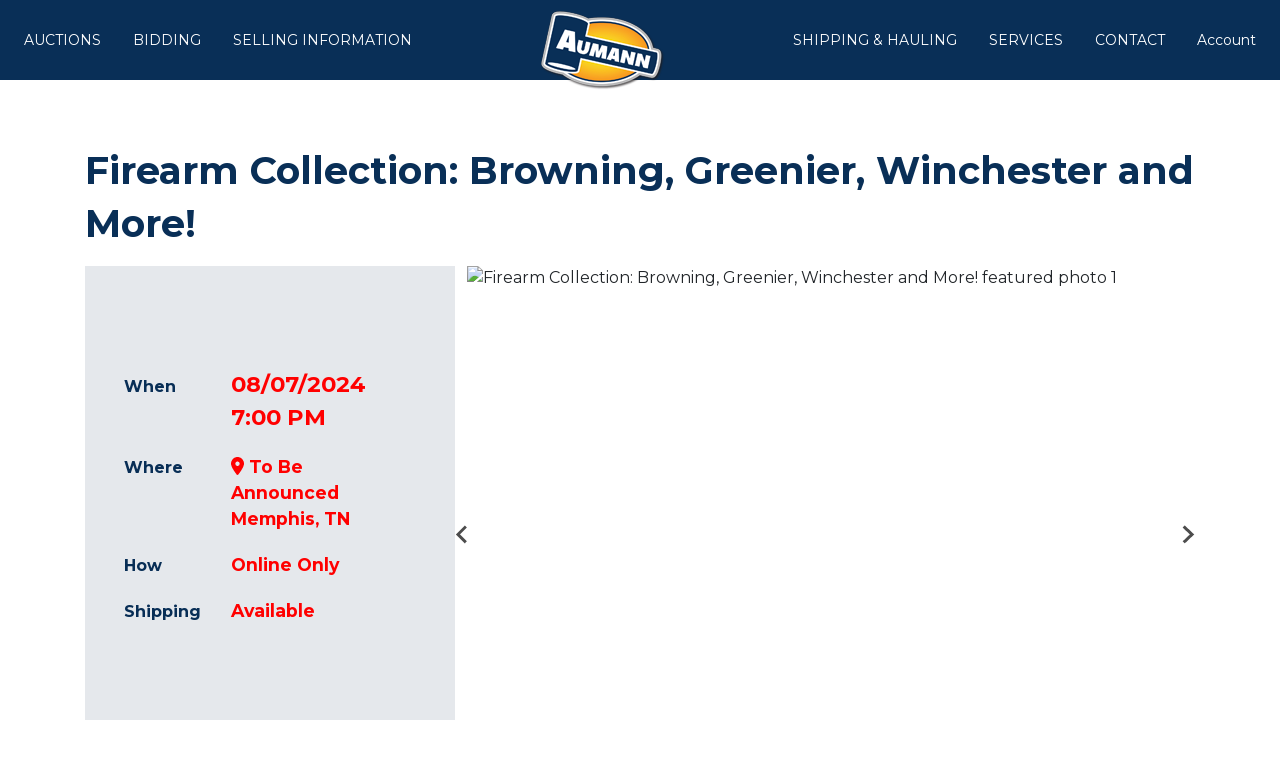

--- FILE ---
content_type: text/html; charset=UTF-8
request_url: https://www.aumannauction.com/auction/firearm-collection-browning-greenier-winchester-and-more-72983/details
body_size: 15973
content:
<!DOCTYPE html>
<html lang="en">
    <head>
        <meta charset="UTF-8">
        <title>John Roebuck Firearm Collection: Browning, Greenier, Winchester and More!</title>
        <meta name=description content="John Roebuck Firearm Collection: Browning, Greenier, Winchester and More!">
        <meta name=keywords content="gun, knife, Winchester, Remington, Round, Cartridge, browning, outdoor">
        <meta name="viewport" content="width=device-width, initial-scale=1, shrink-to-fit=no">

        <!-- For Facebook. Decides how the share and facebook links to your site will show -->
        <meta property="og:type" content="website" />
        <meta property="og:title" content="John Roebuck Firearm Collection: Browning, Greenier, Winchester and More!"  />
        <meta property="og:url" content="https://www.aumannauction.com/auction/firearm-collection-browning-greenier-winchester-and-more-72983/details" />
        <meta property="og:description" content="John Roebuck Firearm Collection: Browning, Greenier, Winchester and More!" />
        <meta property="og:image" content="https://assets.marknetalliance.com/projects/72983/photos/img_1721109779204044846.jpg" />

        <!-- Canonical Tag -->
        <link href="https://www.walkerauctions.com/project/firearm-collection-browning-greenier-winchester-and-more-72983/details" rel="canonical">
        <link rel="icon" href="https://www.aumannauction.com/favicon.ico?version=7838">

                <!-- PRELOADING BLOCK -->


                <link rel="preload" as="script" href="https://www.marknetstreamline.website/js/depend.js?version=39">


                                            <link rel="stylesheet" type="text/css" href="https://www.aumannauction.com/css/style.css?version=7838">

        <script data-cfasync="false" async src="https://www.marknetstreamline.website/js/depend.js?version=39"></script>

                                            <!-- Global site tag (gtag.js) - Google Analytics -->
                <script async src="https://www.googletagmanager.com/gtag/js?id=G-J9EBZ2J1H3"></script>
                <script>
                    window.dataLayer = window.dataLayer || [];
                    function gtag(){dataLayer.push(arguments);}
                    gtag('js', new Date());
                    gtag('config', 'G-J9EBZ2J1H3');
                </script>
                    
                    <meta name="msvalidate.01" content="511298FE1B07A45E46E1826CC4F1AEF6" />

<!-- Facebook Pixel Code -->
<script>
  !function(f,b,e,v,n,t,s)
  {if(f.fbq)return;n=f.fbq=function(){n.callMethod?
  n.callMethod.apply(n,arguments):n.queue.push(arguments)};
  if(!f._fbq)f._fbq=n;n.push=n;n.loaded=!0;n.version='2.0';
  n.queue=[];t=b.createElement(e);t.async=!0;
  t.src=v;s=b.getElementsByTagName(e)[0];
  s.parentNode.insertBefore(t,s)}(window, document,'script',
  'https://connect.facebook.net/en_US/fbevents.js');
  fbq('init', '468819827056965');
  fbq('track', 'PageView');
</script>
<noscript><img height="1" width="1" style="display:none"
  src="https://www.facebook.com/tr?id=468819827056965&ev=PageView&noscript=1"
/></noscript>
<!-- End Facebook Pixel Code -->
<!-- Google Tag Manager -->
<script>(function(w,d,s,l,i){w[l]=w[l]||[];w[l].push({'gtm.start':
new Date().getTime(),event:'gtm.js'});var f=d.getElementsByTagName(s)[0],
j=d.createElement(s),dl=l!='dataLayer'?'&l='+l:'';j.async=true;j.src=
'https://www.googletagmanager.com/gtm.js?id='+i+dl;f.parentNode.insertBefore(j,f);
})(window,document,'script','dataLayer','GTM-KC299C8');</script>
<!-- End Google Tag Manager -->
<script data-ad-client="ca-pub-2545060710986003" async src="https://pagead2.googlesyndication.com/pagead/js/adsbygoogle.js"></script>


<!-- Global site tag (gtag.js) - Google Analytics -->
<script async src="https://www.googletagmanager.com/gtag/js?id=UA-1794201-11"></script>
<script>
  window.dataLayer = window.dataLayer || [];
  function gtag(){dataLayer.push(arguments);}
  gtag('js', new Date());

  gtag('config', 'UA-1794201-11');
</script>


<!-- Global site tag (gtag.js) - Google Ads: 1031543549 -->
<script async src="https://www.googletagmanager.com/gtag/js?id=AW-1031543549"></script>
<script>
  window.dataLayer = window.dataLayer || [];
  function gtag(){dataLayer.push(arguments);}
  gtag('js', new Date());

  gtag('config', 'AW-1031543549');
</script>

<style>
       .catalog-time-text, .catalog-date-time {display: none !important;}
</style>

<!-- Google Tag Manager -->
<script>(function(w,d,s,l,i){w[l]=w[l]||[];w[l].push({'gtm.start':
new Date().getTime(),event:'gtm.js'});var f=d.getElementsByTagName(s)[0],
j=d.createElement(s),dl=l!='dataLayer'?'&l='+l:'';j.async=true;j.src=
'https://www.googletagmanager.com/gtm.js?id='+i+dl;f.parentNode.insertBefore(j,f);
})(window,document,'script','dataLayer','GTM-N59MGWDZ');</script>
<!-- End Google Tag Manager -->
        

                        <script async src="https://pagead2.googlesyndication.com/pagead/js/adsbygoogle.js?client=ca-pub-2545060710986003" crossorigin="anonymous"></script>
        
            
    
    </head>


    <body>
                <div class="body-wrapper d-flex flex-column justify-content-between">
                <!-- Navigation -->
<nav class="header-navigation sticky-top"
	 data-shrink-logo-percentage="0"
	 style="--shrink-font-size: 8">
	<!-- Desktop -->
	<div class="d-none custom-grid-container-lg navbar-desktop">
				<div class="full-width custom-grid-container px-2 navbar-top-row">
			<div class="full-width breakout-xxxl d-flex align-items-center justify-content-between">
																	
								<ul class="nav">
																																							<li class="nav-item  d-flex align-items-stretch handCursor">
									<div class="dropdown d-flex align-items-stretch">
										<a role="button" href="#" class="nav-link d-flex align-items-center" id="nav-link-dropdown0" aria-haspopup="true" aria-expanded="false">AUCTIONS</a>
										<div class="dropdown-menu" aria-labelledby="nav-link-dropdown0">

																							<a target="_self"
													 rel="noopener" rel 												   class="dropdown-item"
												   href="https://www.aumannvintagepower.com/">Vintage Power, Farm Toys &amp; Memorabilia</a>
																																			<a target="_self"
																									   class="dropdown-item"
												   href="https://www.aumannauction.com/search/auctions/all-sales/ending-soon/all-categories/all-locations?terms=">Real Estate, Personal Property &amp; More</a>
																																			<a target="_self"
																									   class="dropdown-item"
												   href="https://www.aumannauction.com/search/auctions/all-sales/recently-completed/all-categories/all-locations?terms=">Completed Auctions</a>
																																			<a target="_self"
																									   class="dropdown-item"
												   href="https://www.aumannauction.com/page/auction-faq">Auction FAQ</a>
																																	</div>
									</div>
								</li>
							
																																													<li class="nav-item  d-flex align-items-stretch handCursor">
									<div class="dropdown d-flex align-items-stretch">
										<a role="button" href="#" class="nav-link d-flex align-items-center" id="nav-link-dropdown4" aria-haspopup="true" aria-expanded="false">BIDDING</a>
										<div class="dropdown-menu" aria-labelledby="nav-link-dropdown4">

																							<a target="_self"
													 rel="noopener" rel 												   class="dropdown-item"
												   href="https://www.aumannvintagepower.com/support/how-to-bid">Bidding Information</a>
																																			<a target="_self"
																									   class="dropdown-item"
												   href="https://www.aumannauction.com/page/bidding-frequently-asked-questions">Bidding Questions</a>
																																	</div>
									</div>
								</li>
							
																																													<li class="nav-item d-flex align-items-stretch">
									<a target="_self"
																			   class="nav-link d-flex align-items-center active"
									   href="https://www.aumannauction.com/page/Sell">SELLING INFORMATION</a>
								</li>
							
															</ul>
				<div class="logo">
					<a href="/">
						<img src="https://www.aumannauction.com/images/logo.png" alt="Company Logo">
					</a>
				</div>

				<ul class="nav">
																																							<li class="nav-item  d-flex align-items-stretch handCursor">
									<div class="dropdown d-flex align-items-stretch">
										<a role="button" href="#" class="nav-link d-flex align-items-center" id="nav-link-dropdown6" aria-haspopup="true" aria-expanded="false">SHIPPING &amp; HAULING</a>
										<div class="dropdown-menu dropdown-menu-right" aria-labelledby="nav-link-dropdown6">

																							<a target="_self"
																									   class="dropdown-item"
												   href="https://www.aumannauction.com/page/Shipping-and-Hauling">Shipping &amp; Hauling Processes</a>
																																			<a target="_self"
																									   class="dropdown-item"
												   href="https://www.aumannauction.com/page/shipping-and-hauling-faqs">Shipping &amp; Hauling FAQ&#039;s</a>
																																	</div>
									</div>
								</li>
							
																																													<li class="nav-item  d-flex align-items-stretch handCursor">
									<div class="dropdown d-flex align-items-stretch">
										<a role="button" href="#" class="nav-link d-flex align-items-center" id="nav-link-dropdown8" aria-haspopup="true" aria-expanded="false">SERVICES</a>
										<div class="dropdown-menu dropdown-menu-right" aria-labelledby="nav-link-dropdown8">

																							<a target="_self"
																									   class="dropdown-item"
												   href="https://www.aumannauction.com/page/appraisals">Appraisals</a>
																																			<a target="_self"
																									   class="dropdown-item"
												   href="https://www.aumannauction.com/page/marknet-alliance">MarkNet Alliance</a>
																																			<a target="_self"
																									   class="dropdown-item"
												   href="https://www.aumannauction.com/support/firearm-FAQ">Firearm FAQ</a>
																																	</div>
									</div>
								</li>
							
																																													<li class="nav-item  d-flex align-items-stretch handCursor">
									<div class="dropdown d-flex align-items-stretch">
										<a role="button" href="#" class="nav-link d-flex align-items-center" id="nav-link-dropdown11" aria-haspopup="true" aria-expanded="false">CONTACT</a>
										<div class="dropdown-menu dropdown-menu-right" aria-labelledby="nav-link-dropdown11">

																							<a target="_self"
																									   class="dropdown-item"
												   href="https://www.aumannauction.com/page/staff">Team Members</a>
																																			<a target="_self"
																									   class="dropdown-item"
												   href="https://www.aumannauction.com/support/contact/">Contact Us</a>
																																			<a target="_self"
																									   class="dropdown-item"
												   href="https://www.aumannauction.com/page/testimonials">Testimonials</a>
																																	</div>
									</div>
								</li>
							
																
					<li class="nav-item  d-flex align-items-stretch handCursor">
						<div class="dropdown d-flex align-items-stretch">
							<a role="button" href="#" class="nav-link d-flex align-items-center" id="nav-link-dropdown-profile" aria-haspopup="true" aria-expanded="false">Account</a>
							<div class="dropdown-menu dropdown-menu-right" aria-labelledby="nav-link-dropdown-profile">
																		<a class="dropdown-item nav-create-account" href="/account/create"> <i class="fas fa-user"></i> Create Account</a>
										<a class="dropdown-item nav-login" href="/account/login?_target_path=https://www.aumannauction.com/auction/firearm-collection-browning-greenier-winchester-and-more-72983/details"><i class="fas fa-arrow-right-to-bracket"></i> Login</a>
															</div>
						</div>
					</li>
				</ul>
			</div>
			<!-- Logo -->
		</div>

	</div>

		<div class="flex-column d-lg-none accordion navbar-mobile" id="navbar-mobile">
		<div class="px-2 d-flex justify-content-between">
						<a class="navbar-brand d-flex align-items-center" href="/">
				<img src="https://www.aumannauction.com/images/logo.png" alt="Aumann Auctions, Inc. Logo">
			</a>
												<div class="align-content-center">
				<button class="btn btn-link" type="button" data-toggle="collapse" data-target="#navbar-mobile-search" aria-controls="navbar-mobile-search" aria-expanded="false" aria-label="Toggle search bar">
					<i class="far fa-magnifying-glass"></i>
				</button>
								<button class="navbar-toggler" type="button" onclick="toggleFullMobileNavMenu()" aria-expanded="false" aria-label="Toggle navigation">
					<i class="far fa-bars"></i>
				</button>
			</div>
		</div>
				<div class="collapse navbar-collapse navbar-mobile-search" id="navbar-mobile-search" data-parent="#navbar-mobile">
						<div class="p-2">
				<div class="rounded d-flex align-content-center">
					<form class="d-flex m-0 p-0 w-100 nav-search-form submit-enter" action="/search/lots/all-sales/ending-soon/all-categories/all-locations" method="get">
						<label for="navbar-mobile-search-input" class="sr-only">Search</label>
						<div class="input-group mx-1 align-self-center">
							<div class="input-group-prepend">
								<span class="input-group-text"><i class="far fa-magnifying-glass"></i></span>
							</div>
							<input id="navbar-mobile-search-input" value="" name="terms" type="text" class="form-control" placeholder="I'm Looking For...">
						</div>
						<button class="btn btn-primary">Search</button>
					</form>
				</div>
			</div>
		</div>


				<div class="d-flex flex-column justify-content-between navbar-mobile-links" id="navbar-mobile-links">
				<ul class="navbar-nav accordion align-items-stretch" >
																																												<li class="nav-item">
									<a class="nav-link d-flex align-items-center px-2 collapse-caret-icon collapsed"
									   id="navbar-mobile-link0"
									   role="button" href="#"
									   href="#navbar-mobile-link-dropdown0"
									   data-toggle="collapse" data-target="#navbar-mobile-link-dropdown0"
									   aria-expanded="false" aria-controls="navbar-mobile-link-dropdown0"
									>AUCTIONS<i class="ml-2 caret-icon fas fa-caret-down"></i></a>
									<div class="collapse" id="navbar-mobile-link-dropdown0" aria-labelledby="navbar-mobile-link0" data-parent="#navbar-mobile-links">
																					<a target="_self"
												 rel="noopener" rel 											   class="dropdown-item"
											   href="https://www.aumannvintagepower.com/">Vintage Power, Farm Toys &amp; Memorabilia</a>
																																<a target="_self"
																							   class="dropdown-item"
											   href="https://www.aumannauction.com/search/auctions/all-sales/ending-soon/all-categories/all-locations?terms=">Real Estate, Personal Property &amp; More</a>
																																<a target="_self"
																							   class="dropdown-item"
											   href="https://www.aumannauction.com/search/auctions/all-sales/recently-completed/all-categories/all-locations?terms=">Completed Auctions</a>
																																<a target="_self"
																							   class="dropdown-item"
											   href="https://www.aumannauction.com/page/auction-faq">Auction FAQ</a>
																														</div>
								</li>
															
																																													<li class="nav-item">
									<a class="nav-link d-flex align-items-center px-2 collapse-caret-icon collapsed"
									   id="navbar-mobile-link5"
									   role="button" href="#"
									   href="#navbar-mobile-link-dropdown5"
									   data-toggle="collapse" data-target="#navbar-mobile-link-dropdown5"
									   aria-expanded="false" aria-controls="navbar-mobile-link-dropdown5"
									>BIDDING<i class="ml-2 caret-icon fas fa-caret-down"></i></a>
									<div class="collapse" id="navbar-mobile-link-dropdown5" aria-labelledby="navbar-mobile-link5" data-parent="#navbar-mobile-links">
																					<a target="_self"
												 rel="noopener" rel 											   class="dropdown-item"
											   href="https://www.aumannvintagepower.com/support/how-to-bid">Bidding Information</a>
																																<a target="_self"
																							   class="dropdown-item"
											   href="https://www.aumannauction.com/page/bidding-frequently-asked-questions">Bidding Questions</a>
																														</div>
								</li>
															
																																													<li class="nav-item">
									<a target="_self"
																			   class="nav-link px-2"
									   href="https://www.aumannauction.com/page/Sell">SELLING INFORMATION</a>
								</li>
							
																																													<li class="nav-item">
									<a class="nav-link d-flex align-items-center px-2 collapse-caret-icon collapsed"
									   id="navbar-mobile-link8"
									   role="button" href="#"
									   href="#navbar-mobile-link-dropdown8"
									   data-toggle="collapse" data-target="#navbar-mobile-link-dropdown8"
									   aria-expanded="false" aria-controls="navbar-mobile-link-dropdown8"
									>SHIPPING &amp; HAULING<i class="ml-2 caret-icon fas fa-caret-down"></i></a>
									<div class="collapse" id="navbar-mobile-link-dropdown8" aria-labelledby="navbar-mobile-link8" data-parent="#navbar-mobile-links">
																					<a target="_self"
																							   class="dropdown-item"
											   href="https://www.aumannauction.com/page/Shipping-and-Hauling">Shipping &amp; Hauling Processes</a>
																																<a target="_self"
																							   class="dropdown-item"
											   href="https://www.aumannauction.com/page/shipping-and-hauling-faqs">Shipping &amp; Hauling FAQ&#039;s</a>
																														</div>
								</li>
															
																																													<li class="nav-item">
									<a class="nav-link d-flex align-items-center px-2 collapse-caret-icon collapsed"
									   id="navbar-mobile-link11"
									   role="button" href="#"
									   href="#navbar-mobile-link-dropdown11"
									   data-toggle="collapse" data-target="#navbar-mobile-link-dropdown11"
									   aria-expanded="false" aria-controls="navbar-mobile-link-dropdown11"
									>SERVICES<i class="ml-2 caret-icon fas fa-caret-down"></i></a>
									<div class="collapse" id="navbar-mobile-link-dropdown11" aria-labelledby="navbar-mobile-link11" data-parent="#navbar-mobile-links">
																					<a target="_self"
																							   class="dropdown-item"
											   href="https://www.aumannauction.com/page/appraisals">Appraisals</a>
																																<a target="_self"
																							   class="dropdown-item"
											   href="https://www.aumannauction.com/page/marknet-alliance">MarkNet Alliance</a>
																																<a target="_self"
																							   class="dropdown-item"
											   href="https://www.aumannauction.com/support/firearm-FAQ">Firearm FAQ</a>
																														</div>
								</li>
															
																																													<li class="nav-item">
									<a class="nav-link d-flex align-items-center px-2 collapse-caret-icon collapsed"
									   id="navbar-mobile-link15"
									   role="button" href="#"
									   href="#navbar-mobile-link-dropdown15"
									   data-toggle="collapse" data-target="#navbar-mobile-link-dropdown15"
									   aria-expanded="false" aria-controls="navbar-mobile-link-dropdown15"
									>CONTACT<i class="ml-2 caret-icon fas fa-caret-down"></i></a>
									<div class="collapse" id="navbar-mobile-link-dropdown15" aria-labelledby="navbar-mobile-link15" data-parent="#navbar-mobile-links">
																					<a target="_self"
																							   class="dropdown-item"
											   href="https://www.aumannauction.com/page/staff">Team Members</a>
																																<a target="_self"
																							   class="dropdown-item"
											   href="https://www.aumannauction.com/support/contact/">Contact Us</a>
																																<a target="_self"
																							   class="dropdown-item"
											   href="https://www.aumannauction.com/page/testimonials">Testimonials</a>
																														</div>
								</li>
															
																											<li class="nav-item nav-create-account">
							<a class="nav-link align-self-center px-2" href="/account/create"> <i class="fas fa-user"></i> Create Account</a>
						</li>
						<li class="nav-item nav-login">
							<a class="nav-link align-self-center px-2" href="/account/login?_target_path=https://www.aumannauction.com/auction/firearm-collection-browning-greenier-winchester-and-more-72983/details"><i class="fas fa-arrow-right-to-bracket"></i> Login</a>
						</li>
									</ul>
			<div>
								<div class="d-flex flex-column align-items-center justify-content-center navigation-contact">
					<div class="d-flex mb-2">
						<div class="d-flex align-items-center">
							<i class="far fa-location-dot footer-icon"></i>
							<p class="mb-0 ml-1">20114 Illinois Route 16 | </p>
						</div>
						<div class="d-flex">
							<p class="mb-0">Nokomis, IL 62075</p>
						</div>
					</div>
					<div class="d-flex align-items-center justify-content-center justify-content-md-start mb-2">
						<i class="fal fa-phone footer-icon"></i>
						<p class="mb-0 ml-1">217-563-2523</p>
					</div>
					<div class="d-flex align-items-center mb-2">
						<i class="fal fa-envelope footer-icon"></i>
						<p class="mb-0 ml-1"><a href="/cdn-cgi/l/email-protection" class="__cf_email__" data-cfemail="ff96919990bf9e8a929e91919e8a9c8b9690918cd19c9092">[email&#160;protected]</a></p>
					</div>

				</div>
								<!-- Social Links -->
				<div class="d-flex align-items-center justify-content-center navigation-social-icons">
																																																							
							<a class="mx-2" href="https://www.facebook.com/AumannAuctionsInc" aria-label="View our Facebook page.">
								<i class="fa-brands fa-facebook-f footer-icon"></i>
							</a>
																																																											</div>
			</div>

		</div>
	</div>
</nav>

            <link rel="stylesheet" href="https://cdn.jsdelivr.net/npm/add-to-calendar-button@1/assets/css/atcb.min.css">

    


	<div class="flex-grow-1 project-page project-type-auction project-subtype-onlineonly project-page-auction project72983">

        
<div class="container">
			
		<div class="d-flex flex-column project-header">
		<h1 class="project-title">Firearm Collection: Browning, Greenier, Winchester and More!</h1>
		<p class="project-notes"></p>
	</div>

	<div class="d-flex d-md-none flex-column align-items-center">
		
									<a href="https://bids.walkerauctions.com/auctions/39223-firearm-collection-browning-greenier-winchester-and-more-" class="mb-2 btn btn-primary view-catalog-button"><i class="fal fa-eye"></i> View Items</a>
						</div>

							<!-- Details -->
	<div class="px-0 d-flex flex-wrap">
				<div class="order-2 order-md-1 d-flex flex-column justify-content-around col-12 col-md-4  px-2 px-md-4 project-info">
			<div>
															<div class="project-info-section project-date">
					<p class="col-12 col-md-4 info-type">When</p>
					<div class="d-flex flex-column col-12 col-md-8">
						<p class="info-text">08/07/2024</p>
													<p class="info-text">7:00 PM</p>
											</div>

				</div>

									<div class="project-info-section project-location">
				<p class="col-12 col-md-4 info-type">Where</p>
				<div class="col-12 col-md-8 handCursor">
					<p class="info-text" onclick="mapsSelector(35.0772572, -89.84582)"><i class="fas fa-location-dot"></i> To Be Announced</p>
					<p class="info-text" onclick="mapsSelector(35.0772572, -89.84582)">Memphis, TN</p>
				</div>

			</div>
						<div class="project-info-section project-how">
				<p class="col-12 col-md-4 info-type">How</p>
				<div class="col-12 col-md-8">
					<p class="info-text">Online Only</p>
				</div>
			</div>
										<div class="project-info-section project-shipping">
					<p class="col-12 col-md-4 info-type">Shipping</p>
					<div class="col-12 col-md-8">
						<p class="info-text">Available</p>
					</div>
				</div>
												</div>

			<div>
				<div class="d-flex flex-column align-items-center">
					
																		<a href="https://bids.walkerauctions.com/auctions/39223-firearm-collection-browning-greenier-winchester-and-more-" class="mb-2 btn btn-primary view-catalog-button"><i class="fal fa-eye"></i> View Items</a>
															</div>
				<div class="d-flex justify-content-center mt-3 social-icons">
										
					
					<button class="btn btn-link p-0 calendar-button ">
						<span class="fa-stack">
						  <i class="fa fa-circle fa-stack-2x icon-background"></i>
						  <i class="fas fa-calendar-plus fa-stack-1x"></i>
						</span>
					</button>


										<a rel="noopener" role="button" href="#" style="cursor: pointer;" onclick="window.open('https://www.facebook.com/sharer/sharer.php?u=https://www.aumannauction.com/auction/firearm-collection-browning-greenier-winchester-and-more-72983/details', 'newwindow', 'width=550, height=500'); return false;" title="Share on Facebook">
						<span class="fa-stack">
						  <i class="fa fa-circle fa-stack-2x icon-background"></i>
						  <i class="fa-brands fa-facebook-f fa-stack-1x"></i>
						</span>
					</a>
					<a rel="noopener" role="button" href="#" style="cursor: pointer;" onclick="window.open('https://twitter.com/intent/tweet?source=&amp;text=Aumann Auctions, Inc. - Firearm Collection: Browning, Greenier, Winchester and More! https://www.aumannauction.com/auction/firearm-collection-browning-greenier-winchester-and-more-72983/details', 'newwindow', 'width=550, height=500'); return false;" title="Tweet">
					<span class="fa-stack">
	                  <i class="fa fa-circle fa-stack-2x icon-background"></i>
	                  <i class="fa-brands fa-twitter fa-stack-1x"></i>
	                </span>
					</a>
					<a rel="noopener" href="https://pinterest.com/pin/create/button/?url=https://www.aumannauction.com/auction/firearm-collection-browning-greenier-winchester-and-more-72983/details&description=Firearm Collection: Browning, Greenier, Winchester and More!" target="_blank" title="Pin it">
	                <span class="fa-stack">
	                  <i class="fa fa-circle fa-stack-2x icon-background"></i>
	                  <i class="fa-brands fa-pinterest fa-stack-1x"></i>
	                </span>
					</a>
					<a rel="noopener" href="/cdn-cgi/l/email-protection#06397573646c6365723b406f746367746b2645696a6a6365726f69683c2644746971686f68612a2641746363686f63742a26516f68656e637572637426676862264b69746327206469627f3b" title="Send email">
	                <span class="fa-stack">
	                  <i class="fa fa-circle fa-stack-2x icon-background"></i>
	                  <i class="fa-regular fa-envelope fa-stack-1x"></i>
	                </span>
					</a>
				</div>
			</div>
		</div>
				<div class="order-1 order-md-2 col-12 col-md-8 px-0 featured-photos">
												<div class="focused-slider px-0 mt-3 mt-md-0 px-md-2">
												<div class="splide splide-manual" data-splide="{&quot;perPage&quot;:1,&quot;rewind&quot;:true}" id="focused-slider-splide">
							<div class="splide__track">
								<div class="splide__list">
																																						
										<div class="col-12 px-1 splide__slide">
											<div class="image-wrapper ratio-4x3">
												<img class="w-100 position-absolute-fill " onclick="viewImage(0)"
												     alt="Firearm Collection: Browning, Greenier, Winchester and More! featured photo 1"
												     title="Firearm Collection: Browning, Greenier, Winchester and More! featured photo 1"
													 src="https://assets.marknetalliance.com/projects/72983/photos/1000x1000/img_1721109779204044846.jpg"
												>
											</div>
										</div>
																													
										<div class="col-12 px-1 splide__slide">
											<div class="image-wrapper ratio-4x3">
												<img class="w-100 position-absolute-fill lazyLoadDelay" onclick="viewImage(1)"
												     alt="Firearm Collection: Browning, Greenier, Winchester and More! featured photo 2"
												     title="Firearm Collection: Browning, Greenier, Winchester and More! featured photo 2"
													 data-src="https://assets.marknetalliance.com/projects/72983/photos/1000x1000/img_1721109782390872729.jpg"
												>
											</div>
										</div>
																													
										<div class="col-12 px-1 splide__slide">
											<div class="image-wrapper ratio-4x3">
												<img class="w-100 position-absolute-fill lazyLoadDelay" onclick="viewImage(2)"
												     alt="Firearm Collection: Browning, Greenier, Winchester and More! featured photo 3"
												     title="Firearm Collection: Browning, Greenier, Winchester and More! featured photo 3"
													 data-src="https://assets.marknetalliance.com/projects/72983/photos/1000x1000/img_1721109784896538273.jpg"
												>
											</div>
										</div>
																													
										<div class="col-12 px-1 splide__slide">
											<div class="image-wrapper ratio-4x3">
												<img class="w-100 position-absolute-fill lazyLoadDelay" onclick="viewImage(3)"
												     alt="Firearm Collection: Browning, Greenier, Winchester and More! featured photo 4"
												     title="Firearm Collection: Browning, Greenier, Winchester and More! featured photo 4"
													 data-src="https://assets.marknetalliance.com/projects/72983/photos/1000x1000/img_1721109787761174392.jpg"
												>
											</div>
										</div>
																													
										<div class="col-12 px-1 splide__slide">
											<div class="image-wrapper ratio-4x3">
												<img class="w-100 position-absolute-fill lazyLoadDelay" onclick="viewImage(4)"
												     alt="Firearm Collection: Browning, Greenier, Winchester and More! featured photo 5"
												     title="Firearm Collection: Browning, Greenier, Winchester and More! featured photo 5"
													 data-src="https://assets.marknetalliance.com/projects/72983/photos/1000x1000/img_1721109790653660738.jpg"
												>
											</div>
										</div>
																													
										<div class="col-12 px-1 splide__slide">
											<div class="image-wrapper ratio-4x3">
												<img class="w-100 position-absolute-fill lazyLoadDelay" onclick="viewImage(5)"
												     alt="Firearm Collection: Browning, Greenier, Winchester and More! featured photo 6"
												     title="Firearm Collection: Browning, Greenier, Winchester and More! featured photo 6"
													 data-src="https://assets.marknetalliance.com/projects/72983/photos/1000x1000/img_1721109792831966226.jpg"
												>
											</div>
										</div>
																													
										<div class="col-12 px-1 splide__slide">
											<div class="image-wrapper ratio-4x3">
												<img class="w-100 position-absolute-fill lazyLoadDelay" onclick="viewImage(6)"
												     alt="Firearm Collection: Browning, Greenier, Winchester and More! featured photo 7"
												     title="Firearm Collection: Browning, Greenier, Winchester and More! featured photo 7"
													 data-src="https://assets.marknetalliance.com/projects/72983/photos/1000x1000/img_1721109794994556596.jpg"
												>
											</div>
										</div>
																													
										<div class="col-12 px-1 splide__slide">
											<div class="image-wrapper ratio-4x3">
												<img class="w-100 position-absolute-fill lazyLoadDelay" onclick="viewImage(7)"
												     alt="Firearm Collection: Browning, Greenier, Winchester and More! featured photo 8"
												     title="Firearm Collection: Browning, Greenier, Winchester and More! featured photo 8"
													 data-src="https://assets.marknetalliance.com/projects/72983/photos/1000x1000/img_1721109796520421864.jpg"
												>
											</div>
										</div>
																													
										<div class="col-12 px-1 splide__slide">
											<div class="image-wrapper ratio-4x3">
												<img class="w-100 position-absolute-fill lazyLoadDelay" onclick="viewImage(8)"
												     alt="Firearm Collection: Browning, Greenier, Winchester and More! featured photo 9"
												     title="Firearm Collection: Browning, Greenier, Winchester and More! featured photo 9"
													 data-src="https://assets.marknetalliance.com/projects/72983/photos/1000x1000/img_1721109798511872724.jpg"
												>
											</div>
										</div>
																	</div>
							</div>
						</div>
					</div>
					<div class="px-1 d-none d-md-flex flex-md-wrap">
																				
							<div class="col-4 col-md-2 px-1 mt-1 carousel-cell" onclick="selectSlide(0)">
																<div class="w-100 image-wrapper ratio-4x3">
									<img alt="Firearm Collection: Browning, Greenier, Winchester and More! featured photo 1" class="w-100 position-absolute-fill"
									     src="https://assets.marknetalliance.com/projects/72983/photos/200x200/img_1721109779204044846.jpg"
									>
									<div class="image-overlay-hover"></div>
								</div>
							</div>
																				
							<div class="col-4 col-md-2 px-1 mt-1 carousel-cell" onclick="selectSlide(1)">
																<div class="w-100 image-wrapper ratio-4x3">
									<img alt="Firearm Collection: Browning, Greenier, Winchester and More! featured photo 2" class="w-100 position-absolute-fill"
									     src="https://assets.marknetalliance.com/projects/72983/photos/200x200/img_1721109782390872729.jpg"
									>
									<div class="image-overlay-hover"></div>
								</div>
							</div>
																				
							<div class="col-4 col-md-2 px-1 mt-1 carousel-cell" onclick="selectSlide(2)">
																<div class="w-100 image-wrapper ratio-4x3">
									<img alt="Firearm Collection: Browning, Greenier, Winchester and More! featured photo 3" class="w-100 position-absolute-fill"
									     src="https://assets.marknetalliance.com/projects/72983/photos/200x200/img_1721109784896538273.jpg"
									>
									<div class="image-overlay-hover"></div>
								</div>
							</div>
																				
							<div class="col-4 col-md-2 px-1 mt-1 carousel-cell" onclick="selectSlide(3)">
																<div class="w-100 image-wrapper ratio-4x3">
									<img alt="Firearm Collection: Browning, Greenier, Winchester and More! featured photo 4" class="w-100 position-absolute-fill"
									     src="https://assets.marknetalliance.com/projects/72983/photos/200x200/img_1721109787761174392.jpg"
									>
									<div class="image-overlay-hover"></div>
								</div>
							</div>
																				
							<div class="col-4 col-md-2 px-1 mt-1 carousel-cell" onclick="selectSlide(4)">
																<div class="w-100 image-wrapper ratio-4x3">
									<img alt="Firearm Collection: Browning, Greenier, Winchester and More! featured photo 5" class="w-100 position-absolute-fill"
									     src="https://assets.marknetalliance.com/projects/72983/photos/200x200/img_1721109790653660738.jpg"
									>
									<div class="image-overlay-hover"></div>
								</div>
							</div>
																				
							<div class="col-4 col-md-2 px-1 mt-1 carousel-cell" onclick="selectSlide(5)">
																<div class="w-100 image-wrapper ratio-4x3">
									<img alt="Firearm Collection: Browning, Greenier, Winchester and More! featured photo 6" class="w-100 position-absolute-fill"
									     src="https://assets.marknetalliance.com/projects/72983/photos/200x200/img_1721109792831966226.jpg"
									>
									<div class="image-overlay-hover"></div>
								</div>
							</div>
																				
							<div class="col-4 col-md-2 px-1 mt-1 carousel-cell" onclick="selectSlide(6)">
																<div class="w-100 image-wrapper ratio-4x3">
									<img alt="Firearm Collection: Browning, Greenier, Winchester and More! featured photo 7" class="w-100 position-absolute-fill"
									     src="https://assets.marknetalliance.com/projects/72983/photos/200x200/img_1721109794994556596.jpg"
									>
									<div class="image-overlay-hover"></div>
								</div>
							</div>
																				
							<div class="col-4 col-md-2 px-1 mt-1 carousel-cell" onclick="selectSlide(7)">
																<div class="w-100 image-wrapper ratio-4x3">
									<img alt="Firearm Collection: Browning, Greenier, Winchester and More! featured photo 8" class="w-100 position-absolute-fill"
									     src="https://assets.marknetalliance.com/projects/72983/photos/200x200/img_1721109796520421864.jpg"
									>
									<div class="image-overlay-hover"></div>
								</div>
							</div>
																				
							<div class="col-4 col-md-2 px-1 mt-1 carousel-cell" onclick="selectSlide(8)">
																<div class="w-100 image-wrapper ratio-4x3">
									<img alt="Firearm Collection: Browning, Greenier, Winchester and More! featured photo 9" class="w-100 position-absolute-fill"
									     src="https://assets.marknetalliance.com/projects/72983/photos/200x200/img_1721109798511872724.jpg"
									>
									<div class="image-overlay-hover"></div>
								</div>
							</div>
											</div>
				<div class="d-md-none focused-slider-nav">
										<div class="splide splide-manual mt-2" data-splide="{&quot;perPage&quot;:4,&quot;rewind&quot;:true,&quot;focus&quot;:&quot;center&quot;,&quot;isNavigation&quot;:true,&quot;breakpoints&quot;:{&quot;767&quot;:{&quot;perPage&quot;:2}}}" id="focused-slider-nav-splide">
						<div class="splide__track">
							<div class="splide__list">
																																			<div class="col-6 col-md-3 px-1 splide__slide border-0">
										<div class="position-relative ratio-4x3">
											<img alt="Firearm Collection: Browning, Greenier, Winchester and More! featured photo 1"
											     class="w-100 position-absolute-fill lazyload"
											     title="Firearm Collection: Browning, Greenier, Winchester and More! featured photo 1"
											     src="https://assets.marknetalliance.com/projects/72983/photos/200x200/img_1721109779204044846.jpg">
										</div>
									</div>
																																			<div class="col-6 col-md-3 px-1 splide__slide border-0">
										<div class="position-relative ratio-4x3">
											<img alt="Firearm Collection: Browning, Greenier, Winchester and More! featured photo 2"
											     class="w-100 position-absolute-fill lazyload"
											     title="Firearm Collection: Browning, Greenier, Winchester and More! featured photo 2"
											     data-src="https://assets.marknetalliance.com/projects/72983/photos/200x200/img_1721109782390872729.jpg">
										</div>
									</div>
																																			<div class="col-6 col-md-3 px-1 splide__slide border-0">
										<div class="position-relative ratio-4x3">
											<img alt="Firearm Collection: Browning, Greenier, Winchester and More! featured photo 3"
											     class="w-100 position-absolute-fill lazyload"
											     title="Firearm Collection: Browning, Greenier, Winchester and More! featured photo 3"
											     data-src="https://assets.marknetalliance.com/projects/72983/photos/200x200/img_1721109784896538273.jpg">
										</div>
									</div>
																																			<div class="col-6 col-md-3 px-1 splide__slide border-0">
										<div class="position-relative ratio-4x3">
											<img alt="Firearm Collection: Browning, Greenier, Winchester and More! featured photo 4"
											     class="w-100 position-absolute-fill lazyload"
											     title="Firearm Collection: Browning, Greenier, Winchester and More! featured photo 4"
											     data-src="https://assets.marknetalliance.com/projects/72983/photos/200x200/img_1721109787761174392.jpg">
										</div>
									</div>
																																			<div class="col-6 col-md-3 px-1 splide__slide border-0">
										<div class="position-relative ratio-4x3">
											<img alt="Firearm Collection: Browning, Greenier, Winchester and More! featured photo 5"
											     class="w-100 position-absolute-fill lazyload"
											     title="Firearm Collection: Browning, Greenier, Winchester and More! featured photo 5"
											     data-src="https://assets.marknetalliance.com/projects/72983/photos/200x200/img_1721109790653660738.jpg">
										</div>
									</div>
																																			<div class="col-6 col-md-3 px-1 splide__slide border-0">
										<div class="position-relative ratio-4x3">
											<img alt="Firearm Collection: Browning, Greenier, Winchester and More! featured photo 6"
											     class="w-100 position-absolute-fill lazyload"
											     title="Firearm Collection: Browning, Greenier, Winchester and More! featured photo 6"
											     data-src="https://assets.marknetalliance.com/projects/72983/photos/200x200/img_1721109792831966226.jpg">
										</div>
									</div>
																																			<div class="col-6 col-md-3 px-1 splide__slide border-0">
										<div class="position-relative ratio-4x3">
											<img alt="Firearm Collection: Browning, Greenier, Winchester and More! featured photo 7"
											     class="w-100 position-absolute-fill lazyload"
											     title="Firearm Collection: Browning, Greenier, Winchester and More! featured photo 7"
											     data-src="https://assets.marknetalliance.com/projects/72983/photos/200x200/img_1721109794994556596.jpg">
										</div>
									</div>
																																			<div class="col-6 col-md-3 px-1 splide__slide border-0">
										<div class="position-relative ratio-4x3">
											<img alt="Firearm Collection: Browning, Greenier, Winchester and More! featured photo 8"
											     class="w-100 position-absolute-fill lazyload"
											     title="Firearm Collection: Browning, Greenier, Winchester and More! featured photo 8"
											     data-src="https://assets.marknetalliance.com/projects/72983/photos/200x200/img_1721109796520421864.jpg">
										</div>
									</div>
																																			<div class="col-6 col-md-3 px-1 splide__slide border-0">
										<div class="position-relative ratio-4x3">
											<img alt="Firearm Collection: Browning, Greenier, Winchester and More! featured photo 9"
											     class="w-100 position-absolute-fill lazyload"
											     title="Firearm Collection: Browning, Greenier, Winchester and More! featured photo 9"
											     data-src="https://assets.marknetalliance.com/projects/72983/photos/200x200/img_1721109798511872724.jpg">
										</div>
									</div>
															</div>
						</div>
					</div>
				</div>
								<div class="d-flex col-12 my-4 my-md-0 d-md-none justify-content-center view-all-featured-photos">
										<a class="btn btn-primary" href="/auction/firearm-collection-browning-greenier-winchester-and-more-72983/photos">View All Featured Photos</a>
				</div>
											</div>
				<div class="order-3 order-md-3 col-12 col-md-4 my-2 px-0 ask-a-question">
			<div class="d-flex align-items-center justify-content-between p-0 ask-a-question-header" data-toggle="collapse" href="#ask-a-question-card" role="button" aria-expanded="false" aria-controls="ask-a-question-card">
				<div class="d-flex flex-grow-1 align-items-center ask-a-question-icon-container">
					<span class="fa-stack fa-1x">
				  <i class="fas fa-comment fa-stack-2x"></i>
				  <i class="fas fa-question fa-stack-1x fa-inverse"></i>
				</span>
					<h2 class="mb-0 px-1">ask the auctioneer</h2>
				</div>
				<div class="d-flex align-self-stretch align-items-center ask-a-question-caret-container">
					<i class="caret-icon fas fa-caret-down fa-3x"></i>
				</div>
			</div>
			<div class="collapse " id="ask-a-question-card">
				<div class="card card-body">
					<form name="ask_project_question" method="post" id="ask_project_question_form">
					<div class="form-group"><input type="text" id="ask_project_question_name" name="ask_project_question[name]" required="required" placeholder="Name..." class="form-control" />
	</div>
					<div class="form-group"><input type="text" id="ask_project_question_email" name="ask_project_question[email]" required="required" placeholder="Email..." class="form-control" />
	</div>
					<div class="form-group"><input type="text" id="ask_project_question_number" name="ask_project_question[number]" required="required" placeholder="Contact number..." class="form-control" />
	</div>
					<div class="form-group"><textarea id="ask_project_question_question" name="ask_project_question[question]" required="required" placeholder="Enter question..." rows="5" class="form-control form-control"></textarea></div>
					    <div class="form-group col-12 d-flex">
        <div id="ask_project_question_recaptcha"
             class="g-recaptcha mx-auto mb-2"
             data-toggle="recaptcha"
             data-callback=""
             data-sitekey="6LdENkYUAAAAADe0UUw_B5MO_QkBqNPr3rwffE-P"></div>
    </div>

										<div class="form-row" id="submit-ask-a-question-button">
						<div class="col-12 mx-auto">
							<button class="btn btn-primary w-100 ask-a-question-button" name="action" value="ask_question" type="submit">Submit Question</button>
						</div>
					</div>
					<input type="hidden" id="ask_project_question__token" name="ask_project_question[_token]" value="abc5f50fe2179b9.Dvb42O4MbDScZWUgxci0xY8s4yKz-DsZFkccQi9mdRU.I4yRvq1EXVOtPzVGi574jrlptUzVol9xUzdfNBs3Emd4mIubu1UAeqsSCg" />
	</form></div>
			</div>

			<div class="d-none d-md-flex justify-content-center mt-4 conducted-by">
				<h3 class="conducted-by-header">Conducted By Walker Auctions</h3>
			</div>
		</div>
				<div class="order-4 order-md-4 col-12 col-md-8 px-0 px-md-2 container project-content">
												<div class="d-none col-12 d-md-flex justify-content-center my-4 view-all-featured-photos">
								<a href="/auction/firearm-collection-browning-greenier-winchester-and-more-72983/photos">View All Featured Photos</a>
			</div>
			<div class="nav nav-tabs" id="content-tabs" role="tablist">
				<a class="nav-item nav-link flex-grow-1 active d-flex justify-content-center" id="nav-listing-tab" data-toggle="tab" href="#nav-listing" role="tab" aria-controls="nav-listing" aria-selected="true"><h2>Auction Info</h2></a>
									<div class="nav-divider"></div>
					<a class="nav-item nav-link flex-grow-1" id="nav-terms-tab" data-toggle="tab" href="#nav-terms" role="tab" aria-controls="nav-terms" aria-selected="false">Terms</a>
								
																					<div class="nav-divider"></div>
					<a class="nav-item nav-link flex-grow-1" id="nav-map-tab" data-toggle="tab" href="#nav-map" role="tab" aria-controls="nav-map" aria-selected="false">Map & Directions</a>
											</div>
			<div class="tab-content" id="content-body">
				<div class="tab-pane show active" id="nav-listing" role="tabpanel" aria-labelledby="nav-listing-tab">
					<div class="mb-3 card">
						<div class="card-body">
							<div class="fr-view"><p id="isPasted" style="text-align: center;"><span style="font-size: 36px;"><strong>Marlin Model 336 30-30, Remington 1100 Little Big Horn Centennial, Greenier Belgium 12 gauge double barrel, and SO MUCH MORE</strong></span></p><p style="text-align: center;"><span style="font-size: 36px;"><a href="https://bids.walkerauctions.com/auctions/39223-john-roebuck-firearm-collection"><strong><span style="color: rgb(239, 239, 239); background-color: rgb(41, 105, 176);">&nbsp;CLICK HERE TO BID!&nbsp;</span></strong></a></span><span style="color: rgb(239, 239, 239); background-color: rgb(41, 105, 176);"><a href="https://bids.walkerauctions.com/auctions/39223-john-roebuck-firearm-collection"></a><a href="https://bids.walkerauctions.com/auctions/39223-john-roebuck-gun-and-knife-collection"><br></a></span></p><p style="text-align: center;"><span style="font-size: 24px;"><strong>Auction closes 8/7 beginning at 8 PM</strong></span></p><p style="text-align: center;"><span style="font-size: 24px;"><strong>Pickup will be 10 AM to 1 PM at a location to be disclosed on buyer invoice</strong></span></p><p style="text-align: center;"><span style="font-size: 24px;"><strong>These items are unavailable for inspection&nbsp;</strong></span></p><p style="text-align: center;" id="isPasted"><span style="font-size: 18pt;"><strong>Contact Auction Manager Eric Walker at (901) 491-0793 or <a href="/cdn-cgi/l/email-protection" class="__cf_email__" data-cfemail="e085928983a097818c8b859281958394898f8e93ce838f8d">[email&#160;protected]</a> with any questions</strong></span></p><p style="text-align: center;"><span style="font-size: 18pt;"><strong>Contact auction staff prior to closing if you need your firearm shipped</strong></span></p><p>&nbsp;</p></div>
						</div>
					</div>
				</div>
									<div class="tab-pane" id="nav-terms" role="tabpanel" aria-labelledby="nav-terms-tab">
						<div class="mb-3 card">
							<div class="card-body">
								<div class="fr-view">Terms and Conditions<br /><br />Auction closes 8/7 beginning at 8 PM<br />Pickup will be 10 AM to 1 PM at a location to be disclosed on buyer invoice<br />These items are unavailable for inspection<br />Contact Auction Manager Eric Walker at (901) 491-0793 or <a href="/cdn-cgi/l/email-protection" class="__cf_email__" data-cfemail="4f2a3d262c0f382e23242a3d2e3a2c3b2620213c612c2022">[email&#160;protected]</a> with any questions<br />Contact auction staff prior to closing if you need your firearm shipped<br /><br />ALL ITEMS ARE SOLD IN 'AS IS WHERE<br />IS' CONDITION.<br />1. Buyer's Premium<br /><br />A buyers' premium of ten percent (10%) of the high bid will be added to the high bid to determine the final selling price for the auction<br />lot.<br /><br />2.Disclaimer<br /><br />Walker Auctions has attempted to provide accurate descriptions of all items, however, it is the bidder's responsibility to determine the condition and suitability of each lot.<br />Printed statements or descriptions by Walker Auctions staff are provided in good faith and are matters of opinion. All lots sell as is, with all faults. Walker Auctions and the seller do not give or make any type of guarantee or warranty regarding the lots to be sold, implied or otherwise.<br />All sales are final. There are no returns, refunds, or adjustments.<br /><br />3. Auction Ending<br /><br />If a bid is placed in the last five (5) minutes remaining for an auction lot, bidding for that lot will remain open for an additional five (5) minutes. Bidding will continue until a five (5) minute period passes with no additional bids.<br /><br />This auction will end with a staggered closing. This means that at the stated auction closing time, not all lots will close simultaneously. The first ten lots will close, then, after three minutes the next ten will close, and so on until all items in the auction have closed. This way, if you are bidding on items on multiple pages, they will not all close at the same time without your final bids being entered.<br />4.Sales Tax<br /><br />No sales tax will be charged for this auction.<br /><br />5.Payment<br /><br />All buyers must pay for their purchases in full at the conclusion of the auction. Walker Auctions accepts only MasterCard, Discover, Visa and American Express. Invoices in amounts over $1,500 must be paid by money order, cashier's check, cash, or bank wire. Walker Auctions reserves the right to resell any property not paid for in full by the conclusion of the stated pickup period. In any such event, the Buyer will still be responsible for payment for the original purchase and the costs of collection of this payment and/or damages resulting from the resale of<br />the property.<br /><br />6. Local Pickup (if this applies to this<br />auction)<br /><br />Walker Auctions will provide a local pickup location and schedule for those in Memphis metropolitan area. Winning bidders will be notified once we have received and acknowledged payment in full. Buyers are responsible for rigging, loading, and moving all items purchased without assistance from Walker Auctions. <br />If you fail to pick up your items, they are forfeited, without refund to Walker Auctions.<br />7. Shipping<br /><br />If you need your item shipped, you MUST contact Walker Auctions as soon as possible after auction closing. Walker Auctions reserves the right to decline shipping an item if considered to be too cumbersome or breakable. Buyer pays all shipping cost. If your item is able to be shipped, we will deliver it to a local shipping vendor who will contact you and work out your shipping information directly with you.<br /><br />8. Debt Collection and Interest Charges <br /><br />The buyer agrees to pay all reasonable attorney fees and other costs incurred by Walker Auctions in its efforts to collect unpaid funds from the buyer. The buyer agrees that a fee of 2% of the outstanding balance per month be added to any unpaid balance due Walker Auctions. Any debt collection or dispute proceedings will be heard in Shelby County, Tennessee.<br /><br />9. Age Requirement<br /><br />All bidders must be 18 years of age or<br />older.<br /><br />10. Bidder Information and Security<br /><br />All registration information the bidder provides to Walker Auctions shall be current, complete, and accurate. All bidders are responsible for any bids placed under their bidding numbers and passwords. The security of bidder information is the responsibility of the bidder. Bidders must notify Walker Auctions if they believe that their bidder number and password have been compromised.<br /><br />11.Technical Problems<br /><br />Bidder agrees to hold Walker Auctions harmless for any power outages, insufficient internet connections, or technical issues that may arise.<br /><br />12. Unexpected Early Closing<br /><br />If the online auction closes prematurely Walker Auctions has the opportunity to activate the auction and allow it to continue to be active until the contractual closing. The bids will continue as they were prior the unexpected closing.</div>
							</div>
						</div>
					</div>
													<div class="tab-pane" id="nav-catalogs" role="tabpanel" aria-labelledby="nav-catalogs-tab">
						<div class="mb-3 card">
							<div class="card-body p-0">
								<div class="list-group">
																																																	
										<a href="https://bids.walkerauctions.com/auctions/39223-firearm-collection-browning-greenier-winchester-and-more"
										   class="list-group-item list-group-item-action">
											<div class="d-flex w-100 justify-content-between">
												<p class="mb-1 catalog-title">Firearm Collection: Browning, Greenier, Winchester and More!</p>
												<div>
													<p class="mb-1 text-right catalog-time-text">Ending Time</p>
													<p class="mb-1 catalog-date-time">August 07, 2024 08:00 PM</p>
												</div>
											</div>
										</a>
																	</div>
							</div>
						</div>
					</div>
													<div class="tab-pane" id="nav-documents" role="tabpanel" aria-labelledby="nav-documents-tab">
						<div class="mb-3 card">
							<div class="card-body">
								<div class="list-group">
																	</div>
							</div>
						</div>
					</div>
																					<div class="tab-pane" id="nav-map" role="tabpanel" aria-labelledby="nav-map-tab">
						<div class="mb-3 card">
							<div class="card-body">
																<div class="embed-responsive embed-responsive-4by3">
									<iframe class="lazyload"
                                      width="450"
                                      height="250"
                                      frameborder="0" style="border:0"
                                      data-src="https://www.google.com/maps/embed/v1/place?q=To+Be+Announced+Memphis%2C+TN+38119&key=AIzaSyBk9_zu1FMgVMEsKHyx7dSGhVq_NT3uYdU&center=35.0772572,+-89.84582" allowfullscreen>
                                    </iframe>
								</div>
							</div>
						</div>
					</div>
											</div>
								</div>
		<div class="order-5 col-12 d-flex d-md-none justify-content-center mt-4 conducted-by">
			<h3 class="conducted-by-header">Conducted By Walker Auctions</h3>
		</div>
	</div>
</div>

	

<script data-cfasync="false" src="/cdn-cgi/scripts/5c5dd728/cloudflare-static/email-decode.min.js"></script><script>
	    let mainSlider;
    window.addEventListener('load',function () {
	    mainSlider = new Splide( '#focused-slider-splide');
        let navigation = new Splide( '#focused-slider-nav-splide');

        mainSlider.sync( navigation );
        mainSlider.mount();
        navigation.mount();

        addSplideSlider(mainSlider);
        addSplideSlider(navigation);
    });



    function selectSlide(index) {
        mainSlider.go(index);
    }



    window.addEventListener('load',function () {
	    $('#ask-a-question-card').on('shown.bs.collapse', function () {
            scaleCaptcha();
        })
    });

</script>


				<!-- Root element of PhotoSwipe. Must have class pswp. -->
<div class="pswp" tabindex="-1" role="dialog" aria-hidden="true">

	<!-- Background of PhotoSwipe.
		 It's a separate element as animating opacity is faster than rgba(). -->
	<div class="pswp__bg"></div>

	<!-- Slides wrapper with overflow:hidden. -->
	<div class="pswp__scroll-wrap">

		<!-- Container that holds slides.
			PhotoSwipe keeps only 3 of them in the DOM to save memory.
			Don't modify these 3 pswp__item elements, data is added later on. -->
		<div class="pswp__container">
			<div class="pswp__item"></div>
			<div class="pswp__item"></div>
			<div class="pswp__item"></div>
		</div>

		<!-- Default (PhotoSwipeUI_Default) interface on top of sliding area. Can be changed. -->
		<div class="pswp__ui pswp__ui--hidden">

			<div class="pswp__top-bar">

				<!--  Controls are self-explanatory. Order can be changed. -->

				<div class="pswp__counter"></div>

				<button class="pswp__button pswp__button--close" title="Close (Esc)"></button>

				<button class="pswp__button pswp__button--share" title="Share"></button>

				<button class="pswp__button pswp__button--fs" title="Toggle fullscreen"></button>

				<button class="pswp__button pswp__button--zoom" title="Zoom in/out"></button>

				<!-- Preloader demo https://codepen.io/dimsemenov/pen/yyBWoR -->
				<!-- element will get class pswp__preloader--active when preloader is running -->
				<div class="pswp__preloader">
					<div class="pswp__preloader__icn">
						<div class="pswp__preloader__cut">
							<div class="pswp__preloader__donut"></div>
						</div>
					</div>
				</div>
			</div>

			<div class="pswp__share-modal pswp__share-modal--hidden pswp__single-tap">
				<div class="pswp__share-tooltip"></div>
			</div>

			<button class="pswp__button pswp__button--arrow--left" title="Previous (arrow left)">
			</button>

			<button class="pswp__button pswp__button--arrow--right" title="Next (arrow right)">
			</button>

			<div class="pswp__caption">
				<div class="pswp__caption__center"></div>
			</div>

		</div>

	</div>

</div>	</div>
            
                <div style='max-height: 100px; width: 100%; display: flex; justify-content: center;'>
                    <ins class='adsbygoogle' 
                    style='display: inline-block; width: 728px; max-width: 100%; height: 90px;'
                    data-ad-client='ca-pub-2545060710986003'
                    data-ad-slot='6412734684'
                    ></ins>
                </div>
                


<footer class="d-flex flex-column pt-3">
	<!-- Phone & Social Links -->
	<div class="container d-flex flex-column flex-md-row align-self-center footer-info">
		<div class="d-flex justify-content-center">
					<img alt="Company Logo" class="align-self-center lazyload" width="auto" height="50px" data-src="https://www.aumannauction.com/images/logo.png">
				</div>
		<!-- Phone -->
				<div class="d-flex flex-column flex-md-row align-items-center justify-content-around mb-2 mr-2 flex-fill my-3 my-md-0 footer-contact">
			<div>
				<div class="d-flex align-items-center footer-address">
					<i class="far fa-location-dot footer-icon"></i>
					<p class="mb-0 ml-1">20114 Illinois Route 16</p>
				</div>
				<div class="d-flex footer-address footer-address-2">
					<p class="mb-0">Nokomis, IL 62075</p>
				</div>
			</div>
			<div class="">
				<div class="d-flex align-items-center justify-content-center justify-content-md-start footer-telephone">
					<i class="fal fa-phone footer-icon"></i>
					<a href="tel:217-563-2523" class="mb-0 ml-1">217-563-2523</a>
				</div>
				<div class="d-flex align-items-center footer-email">
					<i class="fal fa-envelope footer-icon"></i>
					<p class="mb-0 ml-1"><a href="/cdn-cgi/l/email-protection" class="__cf_email__" data-cfemail="d1b8bfb7be91b0a4bcb0bfbfb0a4b2a5b8bebfa2ffb2bebc">[email&#160;protected]</a></p>
				</div>
			</div>

		</div>
				<!-- Social Links -->
		<div class="d-flex align-items-center justify-content-center footer-social-icons">
																	
																						



					<a class="mx-2" href="https://www.facebook.com/AumannAuctionsInc" aria-label="View our Facebook page.">
	                  <i class="fa-brands fa-facebook-f footer-icon"></i>
					</a>
																																					</div>
	</div>

		<div class="d-flex flex-column flex-md-row justify-content-between my-3">
				<div class="col-12 col-md-4">
			<div class="d-flex flex-wrap justify-content-center">
							</div>
		</div>
				<div class="col-12 col-md-4 d-flex flex-wrap justify-content-center">
			<a href="https://www.marknetalliance.com/">
				<img alt="Marknet Alliance logo" class="p-1 lazyload" data-src="https://assets.marknetalliance.com/websites/images/default/marknetlogo.png" />
			</a>
		</div>
				<div class="col-12 col-md-4">
			<div class="d-flex flex-wrap justify-content-center">
							</div>
		</div>
	</div>

		<div class="copyright-info p-3 text-center">
		<p class="mb-0">Copyright © 2026 | All Rights Reserved | <a class="text-decoration-none"
																					 href="/privacy-policy">Privacy
				Policy</a></p>
	</div>
</footer>

                </div>
                    <div id="errorModal" class="modal alert-modal" tabindex="-1" role="dialog">
	<div class="modal-dialog modal-dialog-centered" role="document">
		<div class="modal-content">
			<div class="modal-header">
				<h5 class="modal-title">Alert</h5>
				<button type="button" class="close" data-dismiss="modal" aria-label="Close">
					<span aria-hidden="true">&times;</span>
				</button>
			</div>
			<div class="modal-body">
				<p></p>
			</div>
			<div class="modal-footer">
				<button type="button" class="btn btn-secondary" data-dismiss="modal">Close</button>
			</div>
		</div>
	</div>
</div>

<script data-cfasync="false" src="/cdn-cgi/scripts/5c5dd728/cloudflare-static/email-decode.min.js"></script><script>
	function showErrorModal(message){
        let $errorModal = $('#errorModal');
        $errorModal.find('.modal-body p').text(message);
		$errorModal.modal('show');
	}

</script>
    <div id="dialogModal" class="modal" tabindex="-1" role="dialog">
	<div class="modal-dialog modal-dialog-centered" role="document">
		<div class="modal-content">
			<div class="modal-header">
				<h5 class="modal-title">Alert</h5>
				<button type="button" class="close" data-dismiss="modal" aria-label="Close">
					<span aria-hidden="true">&times;</span>
				</button>
			</div>
			<div class="modal-body">
				<p></p>
			</div>
			<div class="modal-footer">
				<button type="button" class="btn btn-secondary" data-dismiss="modal">Close</button>
			</div>
		</div>
	</div>
</div>

<script>
    function showDialogModal($msg,isHTML = false) {
        let $modal = $('#dialogModal');
        if(isHTML){
            $modal.find('p').html($msg);
        }else{
            $modal.find('p').text($msg);
        }
        $modal.modal({show:true, backdrop: 'static'});
    }
</script>
                                <div class="loadingSpinner" id="loadingSpinner">
                <i></i>
                <p id="loadingSpinnerText"></p>
                <p id="loadingSpinnerCenterText"></p>
            </div>
                                    <script>let companyUrl = 'https://www.aumannauction.com/';</script>
            <script defer src="https://www.marknetstreamline.website/js/supplement.js?version=39"></script>

                        <script>
                window.$crisp = [];
                window.CRISP_WEBSITE_ID = '7622f484-9ffd-45da-8fbc-e3397a6c339c';
            </script>
            
                        	<script defer>
		function viewImage(indexCount) {
            let pswpElement = document.querySelectorAll('.pswp')[0];
            // build items array


            let items = [];
			
                
                items.push(
                    {
                        src: 'https://assets.marknetalliance.com/projects/72983/photos/img_1721109779204044846.jpg',
                        w: 1000,
                        h: 1000,
                        title: ''
                    }
                );
			
                
                items.push(
                    {
                        src: 'https://assets.marknetalliance.com/projects/72983/photos/img_1721109782390872729.jpg',
                        w: 1000,
                        h: 1000,
                        title: ''
                    }
                );
			
                
                items.push(
                    {
                        src: 'https://assets.marknetalliance.com/projects/72983/photos/img_1721109784896538273.jpg',
                        w: 1000,
                        h: 1000,
                        title: ''
                    }
                );
			
                
                items.push(
                    {
                        src: 'https://assets.marknetalliance.com/projects/72983/photos/img_1721109787761174392.jpg',
                        w: 1000,
                        h: 1000,
                        title: ''
                    }
                );
			
                
                items.push(
                    {
                        src: 'https://assets.marknetalliance.com/projects/72983/photos/img_1721109790653660738.jpg',
                        w: 1000,
                        h: 1000,
                        title: ''
                    }
                );
			
                
                items.push(
                    {
                        src: 'https://assets.marknetalliance.com/projects/72983/photos/img_1721109792831966226.jpg',
                        w: 1000,
                        h: 1000,
                        title: ''
                    }
                );
			
                
                items.push(
                    {
                        src: 'https://assets.marknetalliance.com/projects/72983/photos/img_1721109794994556596.jpg',
                        w: 1000,
                        h: 1000,
                        title: ''
                    }
                );
			
                
                items.push(
                    {
                        src: 'https://assets.marknetalliance.com/projects/72983/photos/img_1721109796520421864.jpg',
                        w: 1000,
                        h: 1000,
                        title: ''
                    }
                );
			
                
                items.push(
                    {
                        src: 'https://assets.marknetalliance.com/projects/72983/photos/img_1721109798511872724.jpg',
                        w: 1000,
                        h: 1000,
                        title: ''
                    }
                );
			
            // define options (if needed)
            let options = {
                // optionName: 'option value'
                // for example:
                index: indexCount, // start at first slide
                bgOpacity: .75,
                preload: [1,1]
            };

            // Initializes and opens PhotoSwipe
            let gallery = new PhotoSwipe(pswpElement, PhotoSwipeUI_Default, items, options);
            gallery.init();
        }

        window.addEventListener('load',function (){
            $('a.view-catalog-button').on('click',function (e) {
                let link = $(this).attr('href');
                if(link.indexOf('#') !== -1 && link.charAt(link.length-1) !== '#')
                {
                    let tab = $('#nav-catalogs-tab');
                    if(tab.length > 0){
                        e.preventDefault();
                        $('html, body').animate({
                            scrollTop: (tab.offset().top)
                        },500);
                        tab.tab('show');
                    }

                }
            });

            if(window.location.href.indexOf('#nav-catalogs-tab') !== -1){
                $('#nav-catalogs-tab').tab('show');
            }
        })

	</script>
    <script src="https://cdn.jsdelivr.net/npm/add-to-calendar-button@1" async defer></script>

    <script type="application/javascript">
        const config = {
            name: "Firearm Collection: Browning, Greenier, Winchester and More!",
            description: "",
            startDate: "2024-08-07",
            endDate: "2024-08-07",
            options: [
                "Apple",
                "Google",
                "iCal",
                "Microsoft365",
                "MicrosoftTeams",
                "Outlook.com",
                "Yahoo"
            ],
            timeZone: "America/Chicago",
            trigger: "click",
            iCalFileName: "Reminder-Event",
        };
        const button = document.querySelector('.calendar-button');
        button.addEventListener('click', () => atcb_action(config, button));
    </script>

                                <!-- Google Tag Manager (noscript) -->
<noscript><iframe src="https://www.googletagmanager.com/ns.html?id=GTM-PS58ZFG"
height="0" width="0" style="display:none;visibility:hidden"></iframe></noscript>
<!-- End Google Tag Manager (noscript) -->

<!-- Google Tag Manager (noscript) -->
<noscript><iframe src="https://www.googletagmanager.com/ns.html?id=GTM-N59MGWDZ"
height="0" width="0" style="display:none;visibility:hidden"></iframe></noscript>
<!-- End Google Tag Manager (noscript) -->
                        
                            <div id="google_translate_element"></div>
            <script>
                function googleTranslateElementInit() {
                    new google.translate.TranslateElement({

                        pageLanguage: 'en'

                    }, 'google_translate_element');

                }
            </script>
            <script async defer src="//translate.google.com/translate_a/element.js?cb=googleTranslateElementInit"></script>
        
                
                                <!-- Sign Up Modal -->
<div class="modal fade constant-contact-popup constant-contact-popup-signup " id="signup-constant-contact-modal" tabindex="-1" role="dialog" aria-labelledby="signup-constant-contact-popup-title" aria-hidden="true">
    <div class="modal-dialog modal-dialog-centered modal-lg" role="document">
        <div class="modal-content">
            <div class="modal-header">
                <div class="d-flex flex-column">
                    <h2 class="modal-title" id="signup-constant-contact-popup-title">Thanks for visiting!</h2>
                    <p class="modal-subTitle" id="signup-constant-contact-popup-sub-title">Stay connected with Aumann Auctions and get updates on new auctions, last call reminders and other exciting news straight to your inbox!</p>
                </div>

                <button type="button" class="close" data-dismiss="modal" aria-label="Close">
                    <span aria-hidden="true">&times;</span>
                </button>
            </div>
            <div class="modal-body">
                <form id="constant-contact-popup-form" method="post" onsubmit="return false;">
    <div class="form-group"><label for="constant_contact_form_email" class="required">Email</label><input type="email" id="constant_contact_form_email" name="constant_contact_form[email]" required="required" placeholder="Enter email..." class="form-control" />
	</div>
    <input type="hidden" id="constant_contact_form_lists" name="constant_contact_form[lists]" value="d22d8560-4418-11e4-87ff-d4ae528eaba9" />
	<input type="hidden" id="constant_contact_form__token" name="constant_contact_form[_token]" value="86.wZ6_tp5SXiLhDLSiVMAvLL0ngXLBLtZ4v5vnCRXadv8.gPfx2KYgM0GvVOHDC7RbWcVg7h2MXLxIi6m4WizsQYy4p9Ll2WcTcNZmhA" />
	


    <p class="constant-contact-popup-disclaimer">
        By submitting this form, you are consenting to receive marketing emails from: Aumann Auctions, Inc.
        , 20114 Illinois Route 16 Nokomis
        , IL 62075
        , US, https://www.aumannauction.com/. You can revoke your consent to receive emails at
        any time by using the SafeUnsubscribe® link, found at the bottom of every email.
        <a href="https://www.constantcontact.com/legal/service-provider" target="_blank" data-qe-id="form-service-link"
           class="ctct-form-footer-link">Emails are serviced by Constant Contact.</a></p>
</form>            </div>
            <div class="modal-footer">
                <button id="constant-contact-popup-submit" type="button" onclick="submitConstantContactPopup()" class="w-100 btn btn-lg btn-primary">Get Updates!</button>
            </div>
        </div>
    </div>
</div>

<!-- Submitted Modal -->
<div class="modal fade constant-contact-popup constant-contact-popup-submitted"
     id="submitted-constant-contact-modal" tabindex="-1" role="dialog"
     aria-labelledby="submitted-constant-contact-popup-title" aria-hidden="true">
    <div class="modal-dialog modal-dialog-centered" role="document">
        <div class="modal-content">
            <div class="modal-header">
                <h5 class="modal-title" id="constant-contact-popup-title">Thanks for signing up!</h5>
                <button type="button" class="close" data-dismiss="modal" aria-label="Close">
                    <span aria-hidden="true">&times;</span>
                </button>
            </div>
            <div class="modal-body">
                You can unsubscribe anytime using the &quot;Unsubscribe&quot; link at the bottom of every email.
            </div>
        </div>
    </div>
</div>

<script>
    let popupTimer = 0;

    window.addEventListener('load',function (){
        if(document.cookie.indexOf('constantContactPopup') === -1) {
            let expiration = new Date();
            // let expiration = (new Date(Date.now()+ 86400*1000)).toUTCString();
            switch ('1 week'){
                case '30 min':
                    expiration.setMinutes(expiration.getMinutes() + 30);
                    break;
                case '1 hour':
                    expiration.setHours(expiration.getHours() + 1);
                    break;
                case '6 hours':
                    expiration.setHours(expiration.getHours() + 6);
                    break;
                case '1 day':
                    expiration.setHours(expiration.getHours() + 24);
                    break;
                case '1 week':
                    expiration.setHours(expiration.getHours() + (24 * 7));
                    break;
            }
            let cookie = "constantContactPopup=true;expires="+expiration.toUTCString()+';path=/';
            switch ('5 seconds') {
                case '3 seconds':
                    popupTimer = 3000;
                    break;
                case '5 seconds':
                    popupTimer = 5000;
                    break;
                case '10 seconds':
                    popupTimer = 10000;
                    break;
                case '15 seconds':
                    popupTimer = 15000;
                    break;
                case 'On Exit Intent':
                    popupTimer = null;
                    setTimeout(() => {
                        document.addEventListener('mouseout', mouseEvent);
                    }, 6000);

                    const mouseEvent = e => {
                        let shouldShowExitIntent =
                                !e.toElement &&
                                !e.relatedTarget &&
                                e.clientY < 10;
                        if (shouldShowExitIntent) {
                            document.removeEventListener('mouseout', mouseEvent);
                            document.cookie = cookie;
                            $('#signup-constant-contact-modal').modal('show').on('shown.bs.modal');
                        }
                    };
                    break;
            }

            if (popupTimer !== null) {
                setTimeout(function () {
                    if (document.cookie.indexOf('constantContactPopup') === -1) {
                        document.cookie = cookie;
                        $('#signup-constant-contact-modal').modal('show').on('shown.bs.modal');
                    }
                }, popupTimer);
            }
            //Set submit to constant contact
        }

    })

    function initializePopCaptcha() {
        if(typeof scaleCaptcha === "function") {
            setTimeout(scaleCaptcha, 250);
        }else{
            setTimeout(initializePopCaptcha, 1000);
        }
    }

    function submitConstantContactPopup(){

        const form = document.querySelector('#constant-contact-popup-form');
        let formData = new FormData(form);

        for (const [key, value] of formData.entries()) {
            let fieldName = key.replace('constant_contact_form[', '').replace(']', '');
            let element = form.querySelector('[name="'+key+'"]');
            console.log(key,value)
            switch (fieldName) {
                case 'email':
                    if(validateEmail(value) === false){
                        element.classList.add('is-invalid');
                    }else{
                        element.classList.remove('is-invalid');
                    }
                    break;
                case 'firstName':
                case 'lastName':
                case 'phoneNumber':
                    break;
                default:
                    // console.log(key)
            }
        }


        let listElements = form.querySelectorAll('[name="constant_contact_form[lists][]"]');
        if (listElements.length !== 0) {
            if (formData.getAll('constant_contact_form[lists][]').length === 0) {
                listElements.forEach(element => {
                    element.classList.add('is-invalid');
                });
                return false;
            } else {
                listElements.forEach(element => {
                    element.classList.remove('is-invalid');
                });
            }
        }




        //Submit form
                                                                                                                        loadingBox(true)
        fetch('/js/constant-contact/popup/submit', {
            method: 'POST',
            body: formData,
        })
            .then(response => {
                loadingBox(false)
                if (!response.ok) {
                    if(response.status > 400){
                        throw new Error('Problem adding you to our list. Please contact us to resolve this issue.');
                    }
                }
                return response.json();
            })
            .then(data => {
                if(data.form !== undefined){
                    console.log(data.form);
                    form.innerHTML = data.form.content;
                    return
                }
                    $('#signup-constant-contact-modal').modal('hide').on('hidden.bs.modal', function () {
                        $('#submitted-constant-contact-modal').modal('show');
                    })
            })
            .catch(error => {
                alert(error.message);
            });
    }
</script>
        
                            <script>
                window.addEventListener('load',function (){
                    //Filter words for google ad sense
                    let badWords = [
                        'nazi',
                        'swastika',
                        'porn',
                        'marijuana',
                        'cocaine',
                        'heroin',
                        'oxycodone',
                        'oxycontin',
                        'abortion',
                        'fuck',
                        'pedophile',
                        'pussy',
                        'xxx',
                        'bomb',
                        'terrorist',
                        'casino',
                        'gambling',
                        'poker',
                        'kkk',
                        'klux',
                        'proud boys',
                    ];
                    badWords = new RegExp(badWords .join("|"), 'i');
                    if(document.getElementsByClassName('body-wrapper')[0].innerHTML.match(badWords) === null)
                    {
                        document.querySelectorAll('.adsbygoogle').forEach((element) => {
                            (adsbygoogle = window.adsbygoogle || []).push({});
                        })

                    }else{
                        console.log('Hide ads for bad words.');
                    }
                })
            </script>
        

                <div id="toast-global-notifications" class="pb-3" aria-live="polite" aria-atomic="true" style="position: fixed; bottom: 0; right: 0; z-index: 99; max-height: 50vh;">
            <!-- Position it -->
                <div id="toast-template" class="d-none" role="alert" aria-live="assertive" aria-atomic="true">
                    <div class="toast-header text-light">
                        <strong class="mr-auto toast-title"></strong>
                        <small class="text-muted toast-timer"></small>
                        <button type="button" class="ml-2 mb-1 close" data-dismiss="toast" aria-label="Close">
                            <span aria-hidden="true">&times;</span>
                        </button>
                    </div>
                    <div class="toast-body"></div>
                </div>
        </div>

            </body>
</html>


--- FILE ---
content_type: text/html; charset=utf-8
request_url: https://www.google.com/recaptcha/api2/aframe
body_size: 128
content:
<!DOCTYPE HTML><html><head><meta http-equiv="content-type" content="text/html; charset=UTF-8"></head><body><script nonce="fZDPQIr27gDxlnDEWk4Big">/** Anti-fraud and anti-abuse applications only. See google.com/recaptcha */ try{var clients={'sodar':'https://pagead2.googlesyndication.com/pagead/sodar?'};window.addEventListener("message",function(a){try{if(a.source===window.parent){var b=JSON.parse(a.data);var c=clients[b['id']];if(c){var d=document.createElement('img');d.src=c+b['params']+'&rc='+(localStorage.getItem("rc::a")?sessionStorage.getItem("rc::b"):"");window.document.body.appendChild(d);sessionStorage.setItem("rc::e",parseInt(sessionStorage.getItem("rc::e")||0)+1);localStorage.setItem("rc::h",'1768963981548');}}}catch(b){}});window.parent.postMessage("_grecaptcha_ready", "*");}catch(b){}</script></body></html>